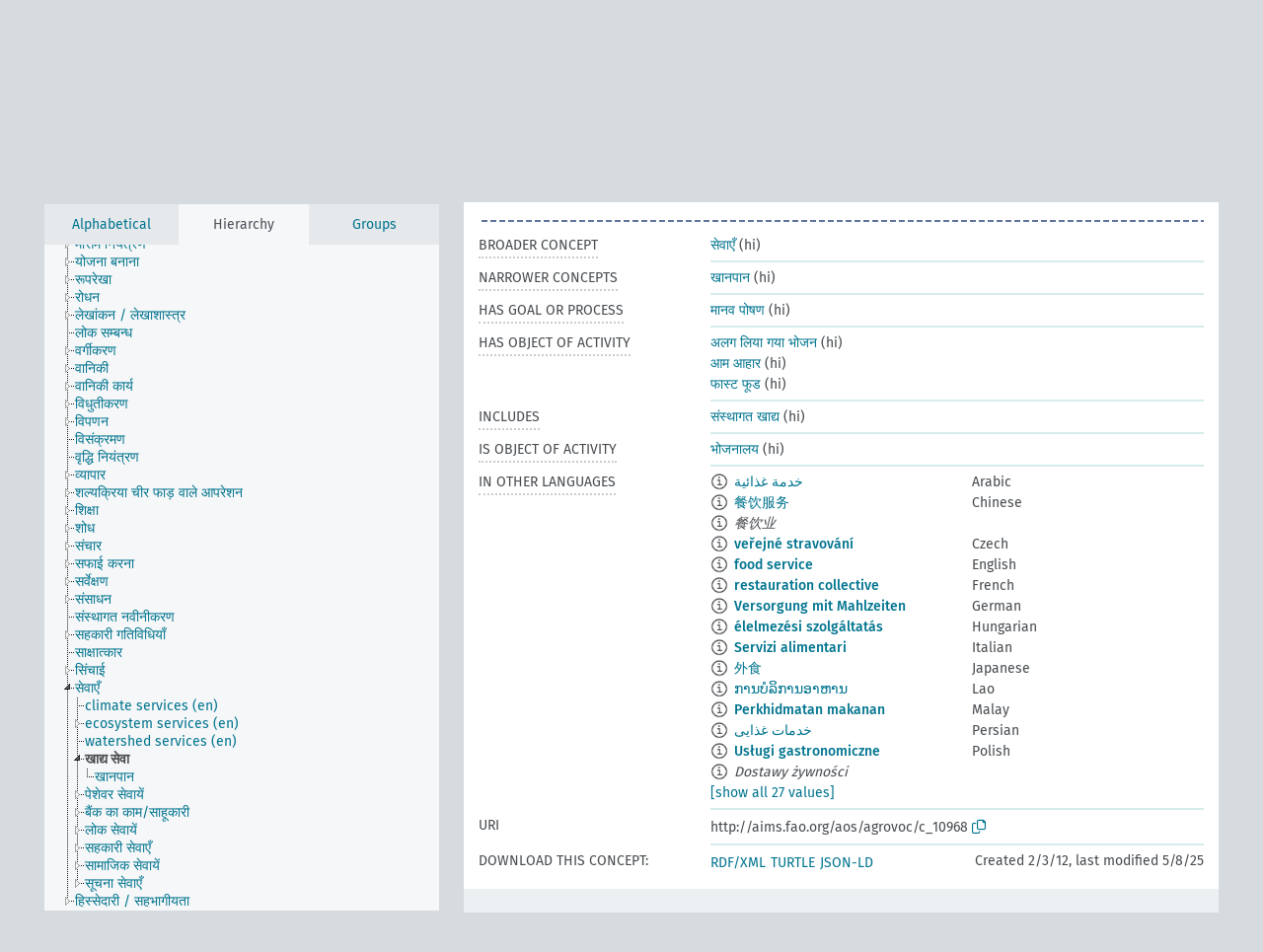

--- FILE ---
content_type: text/html; charset=UTF-8
request_url: https://agrovoc.fao.org/browse/agrovoc/en/page/c_10968?clang=hi
body_size: 14372
content:
<!DOCTYPE html>
<html dir="ltr" lang="en" prefix="og: https://ogp.me/ns#">
<head>
<base href="https://agrovoc.fao.org/browse/">
<link rel="shortcut icon" href="favicon.ico">
<meta http-equiv="X-UA-Compatible" content="IE=Edge">
<meta http-equiv="Content-Type" content="text/html; charset=UTF-8">
<meta name="viewport" content="width=device-width, initial-scale=1.0">
<meta name="format-detection" content="telephone=no">
<meta name="generator" content="Skosmos 2.18">
<meta name="title" content="खाद्य सेवा - Agrovoc - AGROVOC">
<meta property="og:title" content="खाद्य सेवा - Agrovoc - AGROVOC">
<meta name="description" content="Concept खाद्य सेवा in vocabulary ">
<meta property="og:description" content="Concept खाद्य सेवा in vocabulary ">
<link rel="canonical" href="https://agrovoc.fao.org/browse/agrovoc/en/page/c_10968?clang=hi">
<meta property="og:url" content="https://agrovoc.fao.org/browse/agrovoc/en/page/c_10968?clang=hi">
<meta property="og:type" content="website">
<meta property="og:site_name" content="AGROVOC">
<link href="vendor/twbs/bootstrap/dist/css/bootstrap.min.css" media="screen, print" rel="stylesheet" type="text/css">
<link href="vendor/vakata/jstree/dist/themes/default/style.min.css" media="screen, print" rel="stylesheet" type="text/css">
<link href="vendor/davidstutz/bootstrap-multiselect/dist/css/bootstrap-multiselect.min.css" media="screen, print" rel="stylesheet" type="text/css">
<link href="resource/css/fira.css" media="screen, print" rel="stylesheet" type="text/css">
<link href="resource/fontawesome/css/fontawesome.css" media="screen, print" rel="stylesheet" type="text/css">
<link href="resource/fontawesome/css/regular.css" media="screen, print" rel="stylesheet" type="text/css">
<link href="resource/fontawesome/css/solid.css" media="screen, print" rel="stylesheet" type="text/css">
<link href="resource/css/styles.css" media="screen, print" rel="stylesheet" type="text/css">
<link href="resource/css/fao.css" media="screen, print" rel="stylesheet" type="text/css">

<title>खाद्य सेवा - Agrovoc - AGROVOC</title>
</head>
<body class="vocab-agrovoc">
  <noscript>
    <strong>We're sorry but Skosmos doesn't work properly without JavaScript enabled. Please enable it to continue.</strong>
  </noscript>
  <a id="skiptocontent" href="agrovoc/en/page/c_10968?clang=hi#maincontent">Skip to main content</a>
  <div class="topbar-container topbar-white">
    <div class="topbar topbar-white">
      <div id="topbar-service-helper">
<a  class="service-en" href="en/?clang=hi"><h1 id="service-name">Skosmos</h1></a>
</div>
<div id="topbar-language-navigation">
<div id="language" class="dropdown"><span class="navigation-font">|</span>
  <span class="navigation-font">Interface language:</span>
  <button type="button" class="btn btn-default dropdown-toggle navigation-font" data-bs-toggle="dropdown">English<span class="caret"></span></button>
  <ul class="dropdown-menu dropdown-menu-end">
      <li><a class="dropdown-item" id="language-ar" class="versal" href="agrovoc/ar/page/c_10968?clang=hi"> العربية</a></li>
            <li><a class="dropdown-item" id="language-es" class="versal" href="agrovoc/es/page/c_10968?clang=hi"> español</a></li>
        <li><a class="dropdown-item" id="language-fr" class="versal" href="agrovoc/fr/page/c_10968?clang=hi"> français</a></li>
        <li><a class="dropdown-item" id="language-ru" class="versal" href="agrovoc/ru/page/c_10968?clang=hi"> русский</a></li>
        <li><a class="dropdown-item" id="language-zh" class="versal" href="agrovoc/zh/page/c_10968?clang=hi"> 中文</a></li>
      </ul>
</div>
<div id="navigation">
         <a href="http://www.fao.org/agrovoc/" class="navigation-font"> AGROVOC </a>
     <a href="en/about?clang=hi" id="navi2" class="navigation-font">
  About  </a>
  <a href="agrovoc/en/feedback?clang=hi" id="navi3" class="navigation-font">
  Feedback  </a>
  <span class="skosmos-tooltip-wrapper skosmos-tooltip t-bottom" id="navi4" tabindex="0" data-title="Hover your cursor over the text with a dotted underline to see instructions about the property. &#xa; &#xa; For truncation search, please use the symbol * as in *animal or *patent*. For ends of search words, the search will be truncated automatically, even if the truncation symbol is not entered manually: thus, cat will yield the same results as cat*.">
    <span class="navigation-font">Help</span>
  </span>
</div>
</div>

<!-- top-bar ENDS HERE -->

    </div>
  </div>
    <div class="headerbar">
    <div class="header-row"><div class="headerbar-coloured"></div><div class="header-left">
  <h1><a href="agrovoc/en/?clang=hi"></a></h1>
</div>
<div class="header-float">
      <h2 class="sr-only">Search from vocabulary</h2>
    <div class="search-vocab-text"><p>Content language</p></div>
    <form class="navbar-form" role="search" name="text-search" action="agrovoc/en/search">
    <input style="display: none" name="clang" value="hi" id="lang-input">
    <div class="input-group">
      <div class="input-group-btn">
        <label class="sr-only" for="lang-dropdown-toggle">Content and search language</label>
        <button type="button" class="btn btn-default dropdown-toggle" data-bs-toggle="dropdown" aria-expanded="false" id="lang-dropdown-toggle">Hindi<span class="caret"></span></button>
        <ul class="dropdown-menu" aria-labelledby="lang-dropdown-toggle">
                            <li><a class="dropdown-item" href="agrovoc/en/page/c_10968?clang=ar" class="lang-button" hreflang="ar">Arabic</a></li>
                    <li><a class="dropdown-item" href="agrovoc/en/page/c_10968?clang=be" class="lang-button" hreflang="be">Belarusian</a></li>
                    <li><a class="dropdown-item" href="agrovoc/en/page/c_10968?clang=my" class="lang-button" hreflang="my">Burmese</a></li>
                    <li><a class="dropdown-item" href="agrovoc/en/page/c_10968?clang=ca" class="lang-button" hreflang="ca">Catalan</a></li>
                    <li><a class="dropdown-item" href="agrovoc/en/page/c_10968?clang=zh" class="lang-button" hreflang="zh">Chinese</a></li>
                    <li><a class="dropdown-item" href="agrovoc/en/page/c_10968?clang=cs" class="lang-button" hreflang="cs">Czech</a></li>
                    <li><a class="dropdown-item" href="agrovoc/en/page/c_10968?clang=da" class="lang-button" hreflang="da">Danish</a></li>
                    <li><a class="dropdown-item" href="agrovoc/en/page/c_10968?clang=nl" class="lang-button" hreflang="nl">Dutch</a></li>
                    <li><a class="dropdown-item" href="agrovoc/en/page/c_10968" class="lang-button" hreflang="en">English</a></li>
                    <li><a class="dropdown-item" href="agrovoc/en/page/c_10968?clang=et" class="lang-button" hreflang="et">Estonian</a></li>
                    <li><a class="dropdown-item" href="agrovoc/en/page/c_10968?clang=fi" class="lang-button" hreflang="fi">Finnish</a></li>
                    <li><a class="dropdown-item" href="agrovoc/en/page/c_10968?clang=fr" class="lang-button" hreflang="fr">French</a></li>
                    <li><a class="dropdown-item" href="agrovoc/en/page/c_10968?clang=ka" class="lang-button" hreflang="ka">Georgian</a></li>
                    <li><a class="dropdown-item" href="agrovoc/en/page/c_10968?clang=de" class="lang-button" hreflang="de">German</a></li>
                    <li><a class="dropdown-item" href="agrovoc/en/page/c_10968?clang=el" class="lang-button" hreflang="el">Greek</a></li>
                    <li><a class="dropdown-item" href="agrovoc/en/page/c_10968?clang=hi" class="lang-button" hreflang="hi">Hindi</a></li>
                    <li><a class="dropdown-item" href="agrovoc/en/page/c_10968?clang=hu" class="lang-button" hreflang="hu">Hungarian</a></li>
                    <li><a class="dropdown-item" href="agrovoc/en/page/c_10968?clang=it" class="lang-button" hreflang="it">Italian</a></li>
                    <li><a class="dropdown-item" href="agrovoc/en/page/c_10968?clang=ja" class="lang-button" hreflang="ja">Japanese</a></li>
                    <li><a class="dropdown-item" href="agrovoc/en/page/c_10968?clang=km" class="lang-button" hreflang="km">Khmer</a></li>
                    <li><a class="dropdown-item" href="agrovoc/en/page/c_10968?clang=ko" class="lang-button" hreflang="ko">Korean</a></li>
                    <li><a class="dropdown-item" href="agrovoc/en/page/c_10968?clang=lo" class="lang-button" hreflang="lo">Lao</a></li>
                    <li><a class="dropdown-item" href="agrovoc/en/page/c_10968?clang=la" class="lang-button" hreflang="la">Latin</a></li>
                    <li><a class="dropdown-item" href="agrovoc/en/page/c_10968?clang=ms" class="lang-button" hreflang="ms">Malay</a></li>
                    <li><a class="dropdown-item" href="agrovoc/en/page/c_10968?clang=nb" class="lang-button" hreflang="nb">Norwegian Bokmål</a></li>
                    <li><a class="dropdown-item" href="agrovoc/en/page/c_10968?clang=nn" class="lang-button" hreflang="nn">Norwegian Nynorsk</a></li>
                    <li><a class="dropdown-item" href="agrovoc/en/page/c_10968?clang=fa" class="lang-button" hreflang="fa">Persian</a></li>
                    <li><a class="dropdown-item" href="agrovoc/en/page/c_10968?clang=pl" class="lang-button" hreflang="pl">Polish</a></li>
                    <li><a class="dropdown-item" href="agrovoc/en/page/c_10968?clang=pt" class="lang-button" hreflang="pt">Portuguese</a></li>
                    <li><a class="dropdown-item" href="agrovoc/en/page/c_10968?clang=pt-BR" class="lang-button" hreflang="pt-BR">Portuguese (Brazil)</a></li>
                    <li><a class="dropdown-item" href="agrovoc/en/page/c_10968?clang=ro" class="lang-button" hreflang="ro">Romanian</a></li>
                    <li><a class="dropdown-item" href="agrovoc/en/page/c_10968?clang=ru" class="lang-button" hreflang="ru">Russian</a></li>
                    <li><a class="dropdown-item" href="agrovoc/en/page/c_10968?clang=sr" class="lang-button" hreflang="sr">Serbian</a></li>
                    <li><a class="dropdown-item" href="agrovoc/en/page/c_10968?clang=sk" class="lang-button" hreflang="sk">Slovak</a></li>
                    <li><a class="dropdown-item" href="agrovoc/en/page/c_10968?clang=es" class="lang-button" hreflang="es">Spanish</a></li>
                    <li><a class="dropdown-item" href="agrovoc/en/page/c_10968?clang=sw" class="lang-button" hreflang="sw">Swahili</a></li>
                    <li><a class="dropdown-item" href="agrovoc/en/page/c_10968?clang=sv" class="lang-button" hreflang="sv">Swedish</a></li>
                    <li><a class="dropdown-item" href="agrovoc/en/page/c_10968?clang=te" class="lang-button" hreflang="te">Telugu</a></li>
                    <li><a class="dropdown-item" href="agrovoc/en/page/c_10968?clang=th" class="lang-button" hreflang="th">Thai</a></li>
                    <li><a class="dropdown-item" href="agrovoc/en/page/c_10968?clang=tr" class="lang-button" hreflang="tr">Turkish</a></li>
                    <li><a class="dropdown-item" href="agrovoc/en/page/c_10968?clang=uk" class="lang-button" hreflang="uk">Ukrainian</a></li>
                    <li><a class="dropdown-item" href="agrovoc/en/page/c_10968?clang=vi" class="lang-button" hreflang="vi">Vietnamese</a></li>
                            <li>
            <a class="dropdown-item" href="agrovoc/en/page/c_10968?clang=hi&amp;anylang=on"
              class="lang-button" id="lang-button-all">Any language</a>
            <input name="anylang" type="checkbox">
          </li>
        </ul>
      </div><!-- /btn-group -->
      <label class="sr-only" for="search-field">Enter search term</label>
      <input id="search-field" type="text" class="form-control" name="q" value="">
      <div class="input-group-btn">
        <label class="sr-only" for="search-all-button">Submit search</label>
        <button id="search-all-button" type="submit" class="btn btn-primary">Search</button>
      </div>
    </div>
      </form>
</div>
</div>  </div>
    <div class="main-container">
        <div id="sidebar">
          <div class="sidebar-buttons">
                <h2 class="sr-only">Sidebar listing: list and traverse vocabulary contents by a criterion</h2>
        <ul class="nav nav-tabs">
                                      <h3 class="sr-only">List vocabulary concepts alphabetically</h3>
                    <li id="alpha" class="nav-item"><a class="nav-link" href="agrovoc/en/index?clang=hi">Alphabetical</a></li>
                                                  <h3 class="sr-only">List vocabulary concepts hierarchically</h3>
                    <li id="hierarchy" class="nav-item">
            <a class="nav-link active" href="#" id="hier-trigger"
                        >Hierarchy            </a>
          </li>
                              <h3 class="sr-only">List vocabulary concepts and groupings hierarchically</h3>
          <li id="groups" class="nav-item"><a class="nav-link" href="agrovoc/en/groups?clang=hi">Groups</a></li>
                                      </ul>
      </div>
      
            <h4 class="sr-only">Listing vocabulary concepts alphabetically</h4>
            <div class="sidebar-grey  concept-hierarchy">
        <div id="alphabetical-menu">
                  </div>
              </div>
        </div>
    
            <main id="maincontent" tabindex="-1">
            <div class="content">
        <div id="content-top"></div>
                     <h2 class="sr-only">Concept information</h2>
            <div class="concept-info">
      <div class="concept-main">
              <div class="row">
                                      <div class="crumb-path">
                        <a class="propertyvalue bread-crumb" href="agrovoc/en/page/c_330834?clang=hi">कार्यकलाप</a><span class="bread-crumb"> > </span>
                                                <a class="propertyvalue bread-crumb" href="agrovoc/en/page/c_6989?clang=hi">सेवाएँ</a><span class="bread-crumb"> > </span>
                                                <span class="bread-crumb propertylabel-pink">खाद्य सेवा</span>
                                                </div>
                          </div>
            <div class="row property prop-preflabel"><div class="property-label property-label-pref"><h3 class="versal">
                                      Preferred term
                      </h3></div><div class="property-value-column"><span class="reified-property-value xl-pref-label tooltip-html"><img src="resource/pics/about.png"><div class="reified-tooltip tooltip-html-content"><p><span class="tooltip-prop">void:inDataset</span>:
                <span class="versal">http://aims.fao.org/aos/agrovoc/void.ttl#Agrovoc</span></p><p><span class="tooltip-prop">Created</span>:
                <span class="versal">1981-01-26T00:00:00Z</span></p><p><span class="tooltip-prop">Notation</span>:
                <span class="versal">10968</span></p></div></span><span class="prefLabel" id="pref-label">खाद्य सेवा</span>
                &nbsp;
        <button type="button" data-bs-toggle="tooltip" data-bs-placement="button" title="Copy to clipboard" class="btn btn-default btn-xs copy-clipboard" for="#pref-label"><span class="fa-regular fa-copy"></span></button></div><div class="col-md-12"><div class="preflabel-spacer"></div></div></div>
                       <div class="row property prop-skos_broader">
          <div class="property-label">
            <h3 class="versal               property-click skosmos-tooltip-wrapper skosmos-tooltip t-top" data-title="Broader concept
              ">
                              Broader concept
                          </h3>
          </div>
          <div class="property-value-column"><div class="property-value-wrapper">
                <ul>
                     <li>
                                                                               <a href="agrovoc/en/page/c_6989?clang=hi"> सेवाएँ</a>
                                                <span class="versal"> (hi)</span>                                                      </li>
                </ul>
                </div></div></div>
                               <div class="row property prop-skos_narrower">
          <div class="property-label">
            <h3 class="versal               property-click skosmos-tooltip-wrapper skosmos-tooltip t-top" data-title="Narrower concepts.
              ">
                              Narrower concepts
                          </h3>
          </div>
          <div class="property-value-column"><div class="property-value-wrapper">
                <ul>
                     <li>
                                                                               <a href="agrovoc/en/page/c_29150?clang=hi"> खानपान</a>
                                                <span class="versal"> (hi)</span>                                                      </li>
                </ul>
                </div></div></div>
                               <div class="row property prop-http___aims_fao_org_aos_agrontology_hasGoalOrProcess">
          <div class="property-label">
            <h3 class="versal               property-click skosmos-tooltip-wrapper skosmos-tooltip t-top" data-title="X &lt;has goal or process&gt; Y. X has intended goal or  process Y. E.g. “veterinary services” &lt;has goal or process&gt; “animal health”, “coppicing” &lt;has goal or process&gt; “natural regeneration”. 

              ">
                              Has goal or process
                          </h3>
          </div>
          <div class="property-value-column"><div class="property-value-wrapper">
                <ul>
                     <li>
                                                                               <a href="agrovoc/en/page/c_15615?clang=hi"> मानव पोषण</a>
                                                <span class="versal"> (hi)</span>                                                      </li>
                </ul>
                </div></div></div>
                               <div class="row property prop-http___aims_fao_org_aos_agrontology_hasObjectOfActivity">
          <div class="property-label">
            <h3 class="versal               property-click skosmos-tooltip-wrapper skosmos-tooltip t-top" data-title="X &lt;has object of activity&gt; Y. Activity X focuses on Y. E.g. “shearing” &lt;has object of activity&gt; “wool”, “ratification” &lt;has object of activity&gt; “treaties”.

              ">
                              Has object of activity
                          </h3>
          </div>
          <div class="property-value-column"><div class="property-value-wrapper">
                <ul>
                     <li>
                                                                               <a href="agrovoc/en/page/c_29148?clang=hi"> अलग लिया गया भोजन</a>
                                                <span class="versal"> (hi)</span>                                                      </li>
                     <li>
                                                                               <a href="agrovoc/en/page/c_29147?clang=hi"> आम आहार</a>
                                                <span class="versal"> (hi)</span>                                                      </li>
                     <li>
                                                                               <a href="agrovoc/en/page/c_29146?clang=hi"> फास्ट फूड</a>
                                                <span class="versal"> (hi)</span>                                                      </li>
                </ul>
                </div></div></div>
                               <div class="row property prop-http___aims_fao_org_aos_agrontology_includes">
          <div class="property-label">
            <h3 class="versal               property-click skosmos-tooltip-wrapper skosmos-tooltip t-top" data-title="X &lt;includes&gt; Y. X is an entity that includes the element Y. For example: “animal husbandry methods” &lt;includes&gt; ”dehorning”, “water analysis” &lt;includes&gt; ”microbiological analysis”.
              ">
                              Includes
                          </h3>
          </div>
          <div class="property-value-column"><div class="property-value-wrapper">
                <ul>
                     <li>
                                                                               <a href="agrovoc/en/page/c_24189?clang=hi"> संस्थागत खाद्य</a>
                                                <span class="versal"> (hi)</span>                                                      </li>
                </ul>
                </div></div></div>
                               <div class="row property prop-http___aims_fao_org_aos_agrontology_isObjectOfActivity">
          <div class="property-label">
            <h3 class="versal               property-click skosmos-tooltip-wrapper skosmos-tooltip t-top" data-title="Y &lt;is object of activity&gt; X. Y is the focus of activity X.  E.g. “wool” &lt;is object of activity&gt; &quot;shearing”, “treaties&quot; &lt;is object of activity&gt; “ratification”.
              ">
                              Is object of activity
                          </h3>
          </div>
          <div class="property-value-column"><div class="property-value-wrapper">
                <ul>
                     <li>
                                                                               <a href="agrovoc/en/page/c_13893?clang=hi"> भोजनालय</a>
                                                <span class="versal"> (hi)</span>                                                      </li>
                </ul>
                </div></div></div>
                                <div class="row property prop-other-languages">
        <div class="property-label"><h3 class="versal property-click skosmos-tooltip-wrapper skosmos-tooltip t-top" data-title="Terms for the concept in other languages." >In other languages</h3></div>
        <div class="property-value-column">
          <div class="property-value-wrapper">
            <ul>
                                          <li class="row other-languages first-of-language">
                <div class="col-6 versal versal-pref">
                                    <span class="reified-property-value xl-label tooltip-html">
                    <img alt="Information" src="resource/pics/about.png">
                    <div class="reified-tooltip tooltip-html-content">
                                                              <p><span class="tooltip-prop">void:inDataset</span>:
                        <span class="versal">http://aims.fao.org/aos/agrovoc/void.ttl#Agrovoc</span>
                      </p>
                                                                                  <p><span class="tooltip-prop">Created</span>:
                        <span class="versal">2002-12-12T00:00:00Z</span>
                      </p>
                                                                                  <p><span class="tooltip-prop">Notation</span>:
                        <span class="versal">10968</span>
                      </p>
                                                            </div>
                  </span>
                                                      <a href='agrovoc/en/page/c_10968?clang=ar' hreflang='ar'>خدمة غذائية</a>
                                  </div>
                <div class="col-6 versal"><p>Arabic</p></div>
              </li>
                                                        <li class="row other-languages first-of-language">
                <div class="col-6 versal versal-pref">
                                    <span class="reified-property-value xl-label tooltip-html">
                    <img alt="Information" src="resource/pics/about.png">
                    <div class="reified-tooltip tooltip-html-content">
                                                              <p><span class="tooltip-prop">void:inDataset</span>:
                        <span class="versal">http://aims.fao.org/aos/agrovoc/void.ttl#Agrovoc</span>
                      </p>
                                                                                  <p><span class="tooltip-prop">Created</span>:
                        <span class="versal">2020-12-09T16:58:42Z</span>
                      </p>
                                                                                  <p><span class="tooltip-prop">Notation</span>:
                        <span class="versal">10968</span>
                      </p>
                                                            </div>
                  </span>
                                                      <a href='agrovoc/en/page/c_10968?clang=zh' hreflang='zh'>餐饮服务</a>
                                  </div>
                <div class="col-6 versal"><p>Chinese</p></div>
              </li>
                            <li class="row other-languages">
                <div class="col-6 versal replaced">
                                    <span class="reified-property-value xl-label tooltip-html">
                    <img alt="Information" src="resource/pics/about.png">
                    <div class="reified-tooltip tooltip-html-content">
                                                              <p><span class="tooltip-prop">void:inDataset</span>:
                        <span class="versal">http://aims.fao.org/aos/agrovoc/void.ttl#Agrovoc</span>
                      </p>
                                                                                  <p><span class="tooltip-prop">Created</span>:
                        <span class="versal">2002-12-12T00:00:00Z</span>
                      </p>
                                                                                  <p><span class="tooltip-prop">Last modified</span>:
                        <span class="versal">2020-12-09T16:58:42Z</span>
                      </p>
                                                                                  <p><span class="tooltip-prop">Notation</span>:
                        <span class="versal">10968</span>
                      </p>
                                                            </div>
                  </span>
                                    餐饮业
                                  </div>
                <div class="col-6 versal"></div>
              </li>
                                                        <li class="row other-languages first-of-language">
                <div class="col-6 versal versal-pref">
                                    <span class="reified-property-value xl-label tooltip-html">
                    <img alt="Information" src="resource/pics/about.png">
                    <div class="reified-tooltip tooltip-html-content">
                                                              <p><span class="tooltip-prop">void:inDataset</span>:
                        <span class="versal">http://aims.fao.org/aos/agrovoc/void.ttl#Agrovoc</span>
                      </p>
                                                                                  <p><span class="tooltip-prop">Created</span>:
                        <span class="versal">2003-03-27T00:00:00Z</span>
                      </p>
                                                                                  <p><span class="tooltip-prop">Notation</span>:
                        <span class="versal">10968</span>
                      </p>
                                                            </div>
                  </span>
                                                      <a href='agrovoc/en/page/c_10968?clang=cs' hreflang='cs'>veřejné stravování</a>
                                  </div>
                <div class="col-6 versal"><p>Czech</p></div>
              </li>
                                                        <li class="row other-languages first-of-language">
                <div class="col-6 versal versal-pref">
                                    <span class="reified-property-value xl-label tooltip-html">
                    <img alt="Information" src="resource/pics/about.png">
                    <div class="reified-tooltip tooltip-html-content">
                                                              <p><span class="tooltip-prop">void:inDataset</span>:
                        <span class="versal">http://aims.fao.org/aos/agrovoc/void.ttl#Agrovoc</span>
                      </p>
                                                                                  <p><span class="tooltip-prop">Created</span>:
                        <span class="versal">1981-01-26T00:00:00Z</span>
                      </p>
                                                                                  <p><span class="tooltip-prop">Notation</span>:
                        <span class="versal">10968</span>
                      </p>
                                                            </div>
                  </span>
                                                      <a href='agrovoc/en/page/c_10968' hreflang='en'>food service</a>
                                  </div>
                <div class="col-6 versal"><p>English</p></div>
              </li>
                                                        <li class="row other-languages first-of-language">
                <div class="col-6 versal versal-pref">
                                    <span class="reified-property-value xl-label tooltip-html">
                    <img alt="Information" src="resource/pics/about.png">
                    <div class="reified-tooltip tooltip-html-content">
                                                              <p><span class="tooltip-prop">void:inDataset</span>:
                        <span class="versal">http://aims.fao.org/aos/agrovoc/void.ttl#Agrovoc</span>
                      </p>
                                                                                  <p><span class="tooltip-prop">Created</span>:
                        <span class="versal">1990-02-08T00:00:00Z</span>
                      </p>
                                                                                  <p><span class="tooltip-prop">Last modified</span>:
                        <span class="versal">2021-05-24T17:34:42Z</span>
                      </p>
                                                                                  <p><span class="tooltip-prop">Notation</span>:
                        <span class="versal">10968</span>
                      </p>
                                                            </div>
                  </span>
                                                      <a href='agrovoc/en/page/c_10968?clang=fr' hreflang='fr'>restauration collective</a>
                                  </div>
                <div class="col-6 versal"><p>French</p></div>
              </li>
                                                        <li class="row other-languages first-of-language">
                <div class="col-6 versal versal-pref">
                                    <span class="reified-property-value xl-label tooltip-html">
                    <img alt="Information" src="resource/pics/about.png">
                    <div class="reified-tooltip tooltip-html-content">
                                                              <p><span class="tooltip-prop">void:inDataset</span>:
                        <span class="versal">http://aims.fao.org/aos/agrovoc/void.ttl#Agrovoc</span>
                      </p>
                                                                                  <p><span class="tooltip-prop">Created</span>:
                        <span class="versal">1996-12-24T00:00:00Z</span>
                      </p>
                                                                                  <p><span class="tooltip-prop">Notation</span>:
                        <span class="versal">10968</span>
                      </p>
                                                            </div>
                  </span>
                                                      <a href='agrovoc/en/page/c_10968?clang=de' hreflang='de'>Versorgung mit Mahlzeiten</a>
                                  </div>
                <div class="col-6 versal"><p>German</p></div>
              </li>
                                                        <li class="row other-languages first-of-language">
                <div class="col-6 versal versal-pref">
                                    <span class="reified-property-value xl-label tooltip-html">
                    <img alt="Information" src="resource/pics/about.png">
                    <div class="reified-tooltip tooltip-html-content">
                                                              <p><span class="tooltip-prop">void:inDataset</span>:
                        <span class="versal">http://aims.fao.org/aos/agrovoc/void.ttl#Agrovoc</span>
                      </p>
                                                                                  <p><span class="tooltip-prop">Created</span>:
                        <span class="versal">2006-12-06T00:00:00Z</span>
                      </p>
                                                                                  <p><span class="tooltip-prop">Notation</span>:
                        <span class="versal">10968</span>
                      </p>
                                                            </div>
                  </span>
                                                      <a href='agrovoc/en/page/c_10968?clang=hu' hreflang='hu'>élelmezési szolgáltatás</a>
                                  </div>
                <div class="col-6 versal"><p>Hungarian</p></div>
              </li>
                                                        <li class="row other-languages first-of-language">
                <div class="col-6 versal versal-pref">
                                    <span class="reified-property-value xl-label tooltip-html">
                    <img alt="Information" src="resource/pics/about.png">
                    <div class="reified-tooltip tooltip-html-content">
                                                              <p><span class="tooltip-prop">void:inDataset</span>:
                        <span class="versal">http://aims.fao.org/aos/agrovoc/void.ttl#Agrovoc</span>
                      </p>
                                                                                  <p><span class="tooltip-prop">Created</span>:
                        <span class="versal">2006-12-15T00:00:00Z</span>
                      </p>
                                                                                  <p><span class="tooltip-prop">Notation</span>:
                        <span class="versal">10968</span>
                      </p>
                                                            </div>
                  </span>
                                                      <a href='agrovoc/en/page/c_10968?clang=it' hreflang='it'>Servizi alimentari</a>
                                  </div>
                <div class="col-6 versal"><p>Italian</p></div>
              </li>
                                                        <li class="row other-languages first-of-language">
                <div class="col-6 versal versal-pref">
                                    <span class="reified-property-value xl-label tooltip-html">
                    <img alt="Information" src="resource/pics/about.png">
                    <div class="reified-tooltip tooltip-html-content">
                                                              <p><span class="tooltip-prop">void:inDataset</span>:
                        <span class="versal">http://aims.fao.org/aos/agrovoc/void.ttl#Agrovoc</span>
                      </p>
                                                                                  <p><span class="tooltip-prop">Created</span>:
                        <span class="versal">2005-08-09T00:00:00Z</span>
                      </p>
                                                                                  <p><span class="tooltip-prop">Notation</span>:
                        <span class="versal">10968</span>
                      </p>
                                                            </div>
                  </span>
                                                      <a href='agrovoc/en/page/c_10968?clang=ja' hreflang='ja'>外食</a>
                                  </div>
                <div class="col-6 versal"><p>Japanese</p></div>
              </li>
                                                        <li class="row other-languages first-of-language">
                <div class="col-6 versal versal-pref">
                                    <span class="reified-property-value xl-label tooltip-html">
                    <img alt="Information" src="resource/pics/about.png">
                    <div class="reified-tooltip tooltip-html-content">
                                                              <p><span class="tooltip-prop">void:inDataset</span>:
                        <span class="versal">http://aims.fao.org/aos/agrovoc/void.ttl#Agrovoc</span>
                      </p>
                                                                                  <p><span class="tooltip-prop">Created</span>:
                        <span class="versal">2005-12-16T00:00:00Z</span>
                      </p>
                                                                                  <p><span class="tooltip-prop">Notation</span>:
                        <span class="versal">10968</span>
                      </p>
                                                            </div>
                  </span>
                                                      <a href='agrovoc/en/page/c_10968?clang=lo' hreflang='lo'>ການບໍລິການອາຫານ</a>
                                  </div>
                <div class="col-6 versal"><p>Lao</p></div>
              </li>
                                                        <li class="row other-languages first-of-language">
                <div class="col-6 versal versal-pref">
                                    <span class="reified-property-value xl-label tooltip-html">
                    <img alt="Information" src="resource/pics/about.png">
                    <div class="reified-tooltip tooltip-html-content">
                                                              <p><span class="tooltip-prop">void:inDataset</span>:
                        <span class="versal">http://aims.fao.org/aos/agrovoc/void.ttl#Agrovoc</span>
                      </p>
                                                                                  <p><span class="tooltip-prop">Created</span>:
                        <span class="versal">2012-03-14T16:27:55Z</span>
                      </p>
                                                                                  <p><span class="tooltip-prop">Last modified</span>:
                        <span class="versal">2013-08-21T22:32:44Z</span>
                      </p>
                                                                                  <p><span class="tooltip-prop">Notation</span>:
                        <span class="versal">1331713675655</span>
                      </p>
                                                            </div>
                  </span>
                                                      <a href='agrovoc/en/page/c_10968?clang=ms' hreflang='ms'>Perkhidmatan makanan</a>
                                  </div>
                <div class="col-6 versal"><p>Malay</p></div>
              </li>
                                                        <li class="row other-languages first-of-language">
                <div class="col-6 versal versal-pref">
                                    <span class="reified-property-value xl-label tooltip-html">
                    <img alt="Information" src="resource/pics/about.png">
                    <div class="reified-tooltip tooltip-html-content">
                                                              <p><span class="tooltip-prop">void:inDataset</span>:
                        <span class="versal">http://aims.fao.org/aos/agrovoc/void.ttl#Agrovoc</span>
                      </p>
                                                                                  <p><span class="tooltip-prop">Created</span>:
                        <span class="versal">2007-04-20T00:00:00Z</span>
                      </p>
                                                                                  <p><span class="tooltip-prop">Notation</span>:
                        <span class="versal">10968</span>
                      </p>
                                                            </div>
                  </span>
                                                      <a href='agrovoc/en/page/c_10968?clang=fa' hreflang='fa'>خدمات غذایی</a>
                                  </div>
                <div class="col-6 versal"><p>Persian</p></div>
              </li>
                                                        <li class="row other-languages first-of-language">
                <div class="col-6 versal versal-pref">
                                    <span class="reified-property-value xl-label tooltip-html">
                    <img alt="Information" src="resource/pics/about.png">
                    <div class="reified-tooltip tooltip-html-content">
                                                              <p><span class="tooltip-prop">void:inDataset</span>:
                        <span class="versal">http://aims.fao.org/aos/agrovoc/void.ttl#Agrovoc</span>
                      </p>
                                                                                  <p><span class="tooltip-prop">Created</span>:
                        <span class="versal">2006-12-19T00:00:00Z</span>
                      </p>
                                                                                  <p><span class="tooltip-prop">Notation</span>:
                        <span class="versal">10968</span>
                      </p>
                                                            </div>
                  </span>
                                                      <a href='agrovoc/en/page/c_10968?clang=pl' hreflang='pl'>Usługi gastronomiczne</a>
                                  </div>
                <div class="col-6 versal"><p>Polish</p></div>
              </li>
                            <li class="row other-languages">
                <div class="col-6 versal replaced">
                                    <span class="reified-property-value xl-label tooltip-html">
                    <img alt="Information" src="resource/pics/about.png">
                    <div class="reified-tooltip tooltip-html-content">
                                                              <p><span class="tooltip-prop">void:inDataset</span>:
                        <span class="versal">http://aims.fao.org/aos/agrovoc/void.ttl#Agrovoc</span>
                      </p>
                                                                                  <p><span class="tooltip-prop">Created</span>:
                        <span class="versal">2006-12-19T00:00:00Z</span>
                      </p>
                                                                                  <p><span class="tooltip-prop">Notation</span>:
                        <span class="versal">61060</span>
                      </p>
                                                            </div>
                  </span>
                                    Dostawy żywności
                                  </div>
                <div class="col-6 versal"></div>
              </li>
                            <li class="row other-languages">
                <div class="col-6 versal replaced">
                                    <span class="reified-property-value xl-label tooltip-html">
                    <img alt="Information" src="resource/pics/about.png">
                    <div class="reified-tooltip tooltip-html-content">
                                                              <p><span class="tooltip-prop">void:inDataset</span>:
                        <span class="versal">http://aims.fao.org/aos/agrovoc/void.ttl#Agrovoc</span>
                      </p>
                                                                                  <p><span class="tooltip-prop">Created</span>:
                        <span class="versal">2006-12-19T00:00:00Z</span>
                      </p>
                                                                                  <p><span class="tooltip-prop">Notation</span>:
                        <span class="versal">61912</span>
                      </p>
                                                            </div>
                  </span>
                                    Gastronomia
                                  </div>
                <div class="col-6 versal"></div>
              </li>
                                                        <li class="row other-languages first-of-language">
                <div class="col-6 versal versal-pref">
                                    <span class="reified-property-value xl-label tooltip-html">
                    <img alt="Information" src="resource/pics/about.png">
                    <div class="reified-tooltip tooltip-html-content">
                                                              <p><span class="tooltip-prop">void:inDataset</span>:
                        <span class="versal">http://aims.fao.org/aos/agrovoc/void.ttl#Agrovoc</span>
                      </p>
                                                                                  <p><span class="tooltip-prop">Created</span>:
                        <span class="versal">1998-08-04T00:00:00Z</span>
                      </p>
                                                                                  <p><span class="tooltip-prop">Last modified</span>:
                        <span class="versal">2021-06-16T21:24:42Z</span>
                      </p>
                                                                                  <p><span class="tooltip-prop">Notation</span>:
                        <span class="versal">10968</span>
                      </p>
                                                            </div>
                  </span>
                                                      <a href='agrovoc/en/page/c_10968?clang=pt' hreflang='pt'>serviço de restauração</a>
                                  </div>
                <div class="col-6 versal"><p>Portuguese</p></div>
              </li>
                                                        <li class="row other-languages first-of-language">
                <div class="col-6 versal versal-pref">
                                    <span class="reified-property-value xl-label tooltip-html">
                    <img alt="Information" src="resource/pics/about.png">
                    <div class="reified-tooltip tooltip-html-content">
                                                              <p><span class="tooltip-prop">void:inDataset</span>:
                        <span class="versal">http://aims.fao.org/aos/agrovoc/void.ttl#Agrovoc</span>
                      </p>
                                                                                  <p><span class="tooltip-prop">Created</span>:
                        <span class="versal">2024-06-20T19:25:39</span>
                      </p>
                                                                                  <p><span class="tooltip-prop">Notation</span>:
                        <span class="versal">10968</span>
                      </p>
                                                            </div>
                  </span>
                                                      <a href='agrovoc/en/page/c_10968?clang=pt-BR' hreflang='pt-BR'>serviço de alimentação</a>
                                  </div>
                <div class="col-6 versal"><p>Portuguese (Brazil)</p></div>
              </li>
                            <li class="row other-languages">
                <div class="col-6 versal replaced">
                                    <span class="reified-property-value xl-label tooltip-html">
                    <img alt="Information" src="resource/pics/about.png">
                    <div class="reified-tooltip tooltip-html-content">
                                                              <p><span class="tooltip-prop">void:inDataset</span>:
                        <span class="versal">http://aims.fao.org/aos/agrovoc/void.ttl#Agrovoc</span>
                      </p>
                                                                                  <p><span class="tooltip-prop">Created</span>:
                        <span class="versal">2024-06-20T19:26:15</span>
                      </p>
                                                                                  <p><span class="tooltip-prop">Notation</span>:
                        <span class="versal">2251a275</span>
                      </p>
                                                            </div>
                  </span>
                                    serviço de refeições
                                  </div>
                <div class="col-6 versal"></div>
              </li>
                                                        <li class="row other-languages first-of-language">
                <div class="col-6 versal versal-pref">
                                    <span class="reified-property-value xl-label tooltip-html">
                    <img alt="Information" src="resource/pics/about.png">
                    <div class="reified-tooltip tooltip-html-content">
                                                              <p><span class="tooltip-prop">void:inDataset</span>:
                        <span class="versal">http://aims.fao.org/aos/agrovoc/void.ttl#Agrovoc</span>
                      </p>
                                                                                  <p><span class="tooltip-prop">Created</span>:
                        <span class="versal">2009-04-24T00:00:00Z</span>
                      </p>
                                                                                  <p><span class="tooltip-prop">Notation</span>:
                        <span class="versal">10968</span>
                      </p>
                                                            </div>
                  </span>
                                                      <a href='agrovoc/en/page/c_10968?clang=ru' hreflang='ru'>служба питания</a>
                                  </div>
                <div class="col-6 versal"><p>Russian</p></div>
              </li>
                                                        <li class="row other-languages first-of-language">
                <div class="col-6 versal versal-pref">
                                    <span class="reified-property-value xl-label tooltip-html">
                    <img alt="Information" src="resource/pics/about.png">
                    <div class="reified-tooltip tooltip-html-content">
                                                              <p><span class="tooltip-prop">void:inDataset</span>:
                        <span class="versal">http://aims.fao.org/aos/agrovoc/void.ttl#Agrovoc</span>
                      </p>
                                                                                  <p><span class="tooltip-prop">Created</span>:
                        <span class="versal">2005-12-16T00:00:00Z</span>
                      </p>
                                                                                  <p><span class="tooltip-prop">Notation</span>:
                        <span class="versal">10968</span>
                      </p>
                                                            </div>
                  </span>
                                                      <a href='agrovoc/en/page/c_10968?clang=sk' hreflang='sk'>verejné stravovanie</a>
                                  </div>
                <div class="col-6 versal"><p>Slovak</p></div>
              </li>
                                                        <li class="row other-languages first-of-language">
                <div class="col-6 versal versal-pref">
                                    <span class="reified-property-value xl-label tooltip-html">
                    <img alt="Information" src="resource/pics/about.png">
                    <div class="reified-tooltip tooltip-html-content">
                                                              <p><span class="tooltip-prop">void:inDataset</span>:
                        <span class="versal">http://aims.fao.org/aos/agrovoc/void.ttl#Agrovoc</span>
                      </p>
                                                                                  <p><span class="tooltip-prop">Created</span>:
                        <span class="versal">2025-02-11T21:15:42Z</span>
                      </p>
                                                                                  <p><span class="tooltip-prop">Notation</span>:
                        <span class="versal">10968</span>
                      </p>
                                                            </div>
                  </span>
                                                      <a href='agrovoc/en/page/c_10968?clang=es' hreflang='es'>Servicio de alimentación</a>
                                  </div>
                <div class="col-6 versal"><p>Spanish</p></div>
              </li>
                                                        <li class="row other-languages first-of-language">
                <div class="col-6 versal versal-pref">
                                    <span class="reified-property-value xl-label tooltip-html">
                    <img alt="Information" src="resource/pics/about.png">
                    <div class="reified-tooltip tooltip-html-content">
                                                              <p><span class="tooltip-prop">void:inDataset</span>:
                        <span class="versal">http://aims.fao.org/aos/agrovoc/void.ttl#Agrovoc</span>
                      </p>
                                                                                  <p><span class="tooltip-prop">Created</span>:
                        <span class="versal">2022-10-27T14:22:42Z</span>
                      </p>
                                                                                  <p><span class="tooltip-prop">Notation</span>:
                        <span class="versal">10968</span>
                      </p>
                                                            </div>
                  </span>
                                                      <a href='agrovoc/en/page/c_10968?clang=sw' hreflang='sw'>huduma ya chakula</a>
                                  </div>
                <div class="col-6 versal"><p>Swahili</p></div>
              </li>
                                                        <li class="row other-languages first-of-language">
                <div class="col-6 versal versal-pref">
                                    <span class="reified-property-value xl-label tooltip-html">
                    <img alt="Information" src="resource/pics/about.png">
                    <div class="reified-tooltip tooltip-html-content">
                                                              <p><span class="tooltip-prop">void:inDataset</span>:
                        <span class="versal">http://aims.fao.org/aos/agrovoc/void.ttl#Agrovoc</span>
                      </p>
                                                                                  <p><span class="tooltip-prop">Created</span>:
                        <span class="versal">2012-02-03T16:42:01Z</span>
                      </p>
                                                                                  <p><span class="tooltip-prop">Last modified</span>:
                        <span class="versal">2012-02-03T16:42:01Z</span>
                      </p>
                                                                                  <p><span class="tooltip-prop">Notation</span>:
                        <span class="versal">10968</span>
                      </p>
                                                            </div>
                  </span>
                                                      <a href='agrovoc/en/page/c_10968?clang=te' hreflang='te'>ఆహార సేవ</a>
                                  </div>
                <div class="col-6 versal"><p>Telugu</p></div>
              </li>
                                                        <li class="row other-languages first-of-language">
                <div class="col-6 versal versal-pref">
                                    <span class="reified-property-value xl-label tooltip-html">
                    <img alt="Information" src="resource/pics/about.png">
                    <div class="reified-tooltip tooltip-html-content">
                                                              <p><span class="tooltip-prop">void:inDataset</span>:
                        <span class="versal">http://aims.fao.org/aos/agrovoc/void.ttl#Agrovoc</span>
                      </p>
                                                                                  <p><span class="tooltip-prop">Created</span>:
                        <span class="versal">2005-08-19T00:00:00Z</span>
                      </p>
                                                                                  <p><span class="tooltip-prop">Notation</span>:
                        <span class="versal">10968</span>
                      </p>
                                                            </div>
                  </span>
                                                      <a href='agrovoc/en/page/c_10968?clang=th' hreflang='th'>การบริการด้านอาหาร</a>
                                  </div>
                <div class="col-6 versal"><p>Thai</p></div>
              </li>
                                                        <li class="row other-languages first-of-language">
                <div class="col-6 versal versal-pref">
                                    <span class="reified-property-value xl-label tooltip-html">
                    <img alt="Information" src="resource/pics/about.png">
                    <div class="reified-tooltip tooltip-html-content">
                                                              <p><span class="tooltip-prop">void:inDataset</span>:
                        <span class="versal">http://aims.fao.org/aos/agrovoc/void.ttl#Agrovoc</span>
                      </p>
                                                                                  <p><span class="tooltip-prop">Created</span>:
                        <span class="versal">2011-11-20T20:32:44Z</span>
                      </p>
                                                                                  <p><span class="tooltip-prop">Last modified</span>:
                        <span class="versal">2021-07-27T14:58:41</span>
                      </p>
                                                                                  <p><span class="tooltip-prop">Notation</span>:
                        <span class="versal">10968</span>
                      </p>
                                                            </div>
                  </span>
                                                      <a href='agrovoc/en/page/c_10968?clang=tr' hreflang='tr'>gıda hizmetleri</a>
                                  </div>
                <div class="col-6 versal"><p>Turkish</p></div>
              </li>
                            <li class="row other-languages">
                <div class="col-6 versal replaced">
                                    <span class="reified-property-value xl-label tooltip-html">
                    <img alt="Information" src="resource/pics/about.png">
                    <div class="reified-tooltip tooltip-html-content">
                                                              <p><span class="tooltip-prop">void:inDataset</span>:
                        <span class="versal">http://aims.fao.org/aos/agrovoc/void.ttl#Agrovoc</span>
                      </p>
                                                                                  <p><span class="tooltip-prop">Created</span>:
                        <span class="versal">2011-11-20T20:32:44Z</span>
                      </p>
                                                                                  <p><span class="tooltip-prop">Last modified</span>:
                        <span class="versal">2021-07-29T13:52:01</span>
                      </p>
                                                                                  <p><span class="tooltip-prop">Notation</span>:
                        <span class="versal">1339129863122</span>
                      </p>
                                                            </div>
                  </span>
                                    gastronomi
                                  </div>
                <div class="col-6 versal"></div>
              </li>
                                        </ul>
          </div>
        </div>
      </div>
              <div class="row property prop-uri">
            <div class="property-label"><h3 class="versal">URI</h3></div>
            <div class="property-value-column">
                <div class="property-value-wrapper">
                    <span class="versal uri-input-box" id="uri-input-box">http://aims.fao.org/aos/agrovoc/c_10968</span>
                    <button type="button" data-bs-toggle="tooltip" data-bs-placement="button" title="Copy to clipboard" class="btn btn-default btn-xs copy-clipboard" for="#uri-input-box">
                      <span class="fa-regular fa-copy"></span>
                    </button>
                </div>
            </div>
        </div>
        <div class="row">
            <div class="property-label"><h3 class="versal">Download this concept:</h3></div>
            <div class="property-value-column">
<span class="versal concept-download-links"><a href="rest/v1/agrovoc/data?uri=http%3A%2F%2Faims.fao.org%2Faos%2Fagrovoc%2Fc_10968&amp;format=application/rdf%2Bxml">RDF/XML</a>
          <a href="rest/v1/agrovoc/data?uri=http%3A%2F%2Faims.fao.org%2Faos%2Fagrovoc%2Fc_10968&amp;format=text/turtle">
            TURTLE</a>
          <a href="rest/v1/agrovoc/data?uri=http%3A%2F%2Faims.fao.org%2Faos%2Fagrovoc%2Fc_10968&amp;format=application/ld%2Bjson">JSON-LD</a>
        </span><span class="versal date-info">Created 2/3/12, last modified 5/8/25</span>            </div>
        </div>
      </div>
      <!-- appendix / concept mapping properties -->
      <div
          class="concept-appendix hidden"
          data-concept-uri="http://aims.fao.org/aos/agrovoc/c_10968"
          data-concept-type="skos:Concept"
          >
      </div>
    </div>
    
  

<template id="property-mappings-template">
    {{#each properties}}
    <div class="row{{#ifDeprecated concept.type 'skosext:DeprecatedConcept'}} deprecated{{/ifDeprecated}} property prop-{{ id }}">
        <div class="property-label"><h3 class="versal{{#ifNotInDescription type description}} property-click skosmos-tooltip-wrapper skosmos-tooltip t-top" data-title="{{ description }}{{/ifNotInDescription}}">{{label}}</h3></div>
        <div class="property-value-column">
            {{#each values }} {{! loop through ConceptPropertyValue objects }}
            {{#if prefLabel }}
            <div class="row">
                <div class="col-5">
                    <a class="versal" href="{{hrefLink}}">{{#if notation }}<span class="versal">{{ notation }} </span>{{/if}}{{ prefLabel }}</a>
                    {{#ifDifferentLabelLang lang }}<span class="propertyvalue"> ({{ lang }})</span>{{/ifDifferentLabelLang}}
                </div>
                {{#if vocabName }}
                    <span class="appendix-vocab-label col-7">{{ vocabName }}</span>
                {{/if}}
            </div>
            {{/if}}
            {{/each}}
        </div>
    </div>
    {{/each}}
</template>

        <div id="content-bottom"></div>
      </div>
    </main>
            <footer id="footer"></footer>
  </div>
  <script>
<!-- translations needed in javascript -->
var noResultsTranslation = "No results";
var loading_text = "Loading more items";
var loading_failed_text = "Error: Loading more items failed!";
var loading_retry_text = "Retry";
var jstree_loading = "Loading ...";
var results_disp = "All %d results displayed";
var all_vocabs  = "from all";
var n_selected = "selected";
var missing_value = "Value is required and can not be empty";
var expand_paths = "show all # paths";
var expand_propvals = "show all # values";
var hiertrans = "Hierarchy";
var depr_trans = "Deprecated concept";
var sr_only_translations = {
  hierarchy_listing: "Hierarchical listing of vocabulary concepts",
  groups_listing: "Hierarchical listing of vocabulary concepts and groupings",
};

<!-- variables passed through to javascript -->
var lang = "en";
var content_lang = "hi";
var vocab = "agrovoc";
var uri = "http://aims.fao.org/aos/agrovoc/c_10968";
var prefLabels = [{"lang": "hi","label": "खाद्य सेवा"}];
var uriSpace = "http://aims.fao.org/aos/agrovoc/";
var showNotation = true;
var sortByNotation = null;
var languageOrder = ["hi","en","ar","be","my","ca","zh","cs","da","nl","et","fi","fr","ka","de","el","hu","it","ja","km","ko","lo","la","ms","nb","nn","fa","pl","pt","pt-BR","ro","ru","sr","sk","es","sw","sv","te","th","tr","uk","vi"];
var vocShortName = "Agrovoc";
var explicitLangCodes = true;
var pluginParameters = [];
</script>

<script type="application/ld+json">
{"@context":{"skos":"http://www.w3.org/2004/02/skos/core#","isothes":"http://purl.org/iso25964/skos-thes#","rdfs":"http://www.w3.org/2000/01/rdf-schema#","owl":"http://www.w3.org/2002/07/owl#","dct":"http://purl.org/dc/terms/","dc11":"http://purl.org/dc/elements/1.1/","uri":"@id","type":"@type","lang":"@language","value":"@value","graph":"@graph","label":"rdfs:label","prefLabel":"skos:prefLabel","altLabel":"skos:altLabel","hiddenLabel":"skos:hiddenLabel","broader":"skos:broader","narrower":"skos:narrower","related":"skos:related","inScheme":"skos:inScheme","schema":"http://schema.org/","wd":"http://www.wikidata.org/entity/","wdt":"http://www.wikidata.org/prop/direct/","agrovoc":"http://aims.fao.org/aos/agrovoc/"},"graph":[{"uri":"http://aims.fao.org/aos/agrontology#hasGoalOrProcess","rdfs:comment":[{"lang":"ar","value":"س <لديه هدف أو عملية > ع.يحتوي س على الهدف المقصود أو العملية ع. \nعلى سبيل المثال \"الخدمات البيطرية\" <هدفها> \"صحة الحيوان\" . \n"},{"lang":"zh","value":"X<有目标或过程>Y。X有预期的目标或过程Y。例如：“兽医服务”<有目标或过程>“家畜健康”，“矮林作业”<有目标或过程>“天然更新”。"},{"lang":"ru","value":"X <направлен на> Y. X направлен на цель или процесс Y. Например, \"ветеринарные услуги\" <направлен на> \"здоровье животных\", \"рубки обновления\" <направлен на>  \"естественное возобновление\"."},{"lang":"es","value":"X <tiene el objetivo o el proceso> Y. Ej. \"Servicio veterinario\" <tiene el objetivo o el proceso> \"Sanidad animal\", \"Corta de renuevos\"  <tiene el objetivo o el proceso> \"Regeneración natural\"."},{"lang":"en","value":"X <has goal or process> Y. X has intended goal or  process Y. E.g. “veterinary services” <has goal or process> “animal health”, “coppicing” <has goal or process> “natural regeneration”. \n"},{"lang":"fr","value":"X <a le but ou le processus> Y. X a un objectif ou un processus prévu Y. Par exemple: \"service vétérinaire\" <a le but ou le processus> \"santé animale\", \"coupe de rajeunissement\" <a le but ou le processus> \"régénération naturelle\"."}],"label":[{"lang":"zh","value":"有目标或过程"},{"lang":"ar","value":"لديه الهدف"},{"lang":"ru","value":"направлен на"},{"lang":"es","value":"Tiene el objetivo o el proceso"},{"lang":"en","value":"Has goal or process"},{"lang":"fr","value":"A le but ou le processus"}],"rdfs:subPropertyOf":{"uri":"http://aims.fao.org/aos/agrontology#processRelationship"}},{"uri":"http://aims.fao.org/aos/agrontology#hasObjectOfActivity","rdfs:comment":[{"lang":"ar","value":"س <له هدف النشاط> ع.  يركز النشاط س على ع. \nعلى سبيل المثال \"الجز\" <له هدف> \"الصوف\" ، \n\"التصديق\" <له هدف> \"المعاهدات\"."},{"lang":"zh","value":"X <有活动对象> Y。活动X关注对象Y。例如：“剪毛”<有活动对象>“羊毛”，“批准”<有活动对象>“条约”。"},{"lang":"ru","value":"X <имеет объект деятельности> Y. Действие X сосредоточено на Y. Например,  \"стрижка\" <имеет объект деятельности> \"шерсть\", \"ратификация\" <имеет объект деятельности> \"пакты\".\n"},{"lang":"es","value":"X <tiene objeto de la actividad> Y. El concepto X es el foco de la actividad Y.Ej. “Esquileo” <tiene objeto de la actividad> “Lana”, “Ratificación” <tiene objeto de la actividad> “Tratado”."},{"lang":"en","value":"X <has object of activity> Y. Activity X focuses on Y. E.g. “shearing” <has object of activity> “wool”, “ratification” <has object of activity> “treaties”.\n"},{"lang":"fr","value":"X <a objet d'activité> Y. Le concept X est au centre de l'activité Y. \"tonte\" <a objet d'activité> \"laine\", \"ratification\" <a objet d'activité> \"traité\"."}],"label":[{"lang":"zh","value":"有活动对象"},{"lang":"ar","value":"له هدف النشاط"},{"lang":"ru","value":"имеет объект деятельности"},{"lang":"es","value":"Tiene objeto de la actividad"},{"lang":"en","value":"Has object of activity"},{"lang":"fr","value":"A objet d'activité"}],"rdfs:subPropertyOf":{"uri":"http://aims.fao.org/aos/agrontology#processRelationship"}},{"uri":"http://aims.fao.org/aos/agrontology#includes","rdfs:comment":[{"lang":"ar","value":"س <يتضمن> ع. س هو كيان يتضمن العنصر ع\nعلى سبيل المثال: \"طرق رعاية الحيوان\" <تتضمن> \"عملية إزالة القرون\"\n\"تحليل المياه\" <تتضمن> \" تخصيص الموارد\""},{"lang":"zh","value":"X<包含>Y。实体X包含元素Y。例如：“家畜饲养方法”<包含>“断角术”，“水分析”<包含>“微生物分析”。"},{"lang":"ru","value":"X <включает> Y. X - это сущность, которая включает элемент Y. Например, \n\"методы выращивания и содержания животных\" <включает> \"удаление рогов\", \"анализ воды\" <включает> \"микробиологический анализ\"."},{"lang":"es","value":"X <incluye> Y. X es una entidad que incluye el elemento Y. Ej. \"Método de crianza\" <incluye> \"Descorne\", \" Análisis de agua\" <incluye> \"Análisis microbiológico\"."},{"lang":"en","value":"X <includes> Y. X is an entity that includes the element Y. For example: “animal husbandry methods” <includes> ”dehorning”, “water analysis” <includes> ”microbiological analysis”."},{"lang":"fr","value":"X <comprend> Y. X est une entité qui inclut l'élément Y. Par exemple, \"méthode d'élevage\" <comprend> \"écornage\", \"analyse de l'eau\" <comprend> \"analyse microbiologique\"."}],"label":[{"lang":"zh","value":"包含"},{"lang":"ar","value":"يشمل"},{"lang":"ru","value":"включает"},{"lang":"es","value":"Incluye"},{"lang":"en","value":"Includes"},{"lang":"fr","value":"Comprend"}],"rdfs:subPropertyOf":{"uri":"http://aims.fao.org/aos/agrontology#partitiveRelationship"}},{"uri":"http://aims.fao.org/aos/agrontology#isObjectOfActivity","rdfs:comment":[{"lang":"ar","value":"ع <هو هدف النشاط> س . ع هو محور النشاط س. \nعلى سبيل المثال \"الصوف\" <هو محور> \"الجز\" ،\n \"المعاهدات\" <هي محور > \"التصديق\"."},{"lang":"ru","value":"Y <является объектом деятельности> X. Y является центром деятельности X. Например, \"шерсть\" <является объектом деятельности> \"стрижка\", \"пакты\" <является объектом деятельности> \"ратификация\"."},{"lang":"en","value":"Y <is object of activity> X. Y is the focus of activity X.  E.g. “wool” <is object of activity> \"shearing”, “treaties\" <is object of activity> “ratification”."},{"lang":"fr","value":"Y <est l'objet de l'activité> X. Y est le centre de l'activité X. Par exemple, “laine\" <est l'objet de l'activité> \"tonte\", “traité” <est l'objet de l'activité> “ratification”."},{"lang":"es","value":"Y <es objeto de la actividad> X. La actividad Y tiene como foco el concepto X. Ej. “Lana” <es objeto de la actividad> \"Esquileo”, “Tratado\" <es objeto de la actividad> “Ratificación”. "},{"lang":"zh","value":"X<是活动...的对象>Y。概念X是活动Y关注的对象。例如：“羊毛”<是活动...的对象>“剪毛”，“条约”<是活动...的对象>“批准”。"}],"label":[{"lang":"zh","value":"是活动...的对象"},{"lang":"ar","value":"هو محور النشاط"},{"lang":"ru","value":"является объектом деятельности"},{"lang":"en","value":"Is object of activity"},{"lang":"fr","value":"Est l'objet de l'activité"},{"lang":"es","value":"Es objeto de la actividad"}],"rdfs:subPropertyOf":{"uri":"http://aims.fao.org/aos/agrontology#processRelationship"}},{"uri":"http://aims.fao.org/aos/agrovoc","type":"skos:ConceptScheme","prefLabel":{"lang":"en","value":"AGROVOC"}},{"uri":"agrovoc:c_10968","type":"skos:Concept","http://aims.fao.org/aos/agrontology#hasGoalOrProcess":{"uri":"agrovoc:c_15615"},"http://aims.fao.org/aos/agrontology#hasObjectOfActivity":[{"uri":"agrovoc:c_29148"},{"uri":"agrovoc:c_29147"},{"uri":"agrovoc:c_29146"}],"http://aims.fao.org/aos/agrontology#includes":{"uri":"agrovoc:c_24189"},"http://aims.fao.org/aos/agrontology#isObjectOfActivity":{"uri":"agrovoc:c_13893"},"dct:created":{"type":"http://www.w3.org/2001/XMLSchema#dateTime","value":"2012-02-03T16:42:01Z"},"dct:modified":{"type":"http://www.w3.org/2001/XMLSchema#dateTime","value":"2025-05-08T08:39:43"},"http://rdfs.org/ns/void#inDataset":{"uri":"agrovoc:void.ttl#Agrovoc"},"altLabel":[{"lang":"pt-BR","value":"serviço de refeições"},{"lang":"tr","value":"gastronomi"},{"lang":"zh","value":"餐饮业"},{"lang":"pl","value":"Gastronomia"},{"lang":"pl","value":"Dostawy żywności"}],"broader":{"uri":"agrovoc:c_6989"},"skos:exactMatch":[{"uri":"https://d-nb.info/gnd/4187933-8"},{"uri":"https://lod.nal.usda.gov/nalt/20997"}],"hiddenLabel":{"lang":"es","value":"Servicios de alimentación"},"inScheme":{"uri":"http://aims.fao.org/aos/agrovoc"},"narrower":{"uri":"agrovoc:c_29150"},"prefLabel":[{"lang":"es","value":"Servicio de alimentación"},{"lang":"pt-BR","value":"serviço de alimentação"},{"lang":"sw","value":"huduma ya chakula"},{"lang":"zh","value":"餐饮服务"},{"lang":"ms","value":"Perkhidmatan makanan"},{"lang":"te","value":"ఆహార సేవ"},{"lang":"tr","value":"gıda hizmetleri"},{"lang":"th","value":"การบริการด้านอาหาร"},{"lang":"sk","value":"verejné stravovanie"},{"lang":"ru","value":"служба питания"},{"lang":"ar","value":"خدمة غذائية"},{"lang":"cs","value":"veřejné stravování"},{"lang":"de","value":"Versorgung mit Mahlzeiten"},{"lang":"en","value":"food service"},{"lang":"fa","value":"خدمات غذایی"},{"lang":"fr","value":"restauration collective"},{"lang":"hi","value":"खाद्य सेवा"},{"lang":"hu","value":"élelmezési szolgáltatás"},{"lang":"it","value":"Servizi alimentari"},{"lang":"ja","value":"外食"},{"lang":"lo","value":"ການບໍລິການອາຫານ"},{"lang":"pl","value":"Usługi gastronomiczne"},{"lang":"pt","value":"serviço de restauração"}],"http://www.w3.org/2008/05/skos-xl#altLabel":[{"uri":"agrovoc:xl_pt-BR_2251a275"},{"uri":"agrovoc:xl_tr_10968_1321792364356"},{"uri":"agrovoc:xl_zh_1299518301406"},{"uri":"agrovoc:xl_pl_1299518301581"},{"uri":"agrovoc:xl_pl_1299518301503"}],"http://www.w3.org/2008/05/skos-xl#hiddenLabel":{"uri":"agrovoc:xl_es_1299518300971"},"http://www.w3.org/2008/05/skos-xl#prefLabel":[{"uri":"agrovoc:xl_es_0f593e99"},{"uri":"agrovoc:xl_pt-BR_87e37f19"},{"uri":"agrovoc:xl_sw_880dc304"},{"uri":"agrovoc:xl_zh_454e7175"},{"uri":"agrovoc:xl_ms_1331713675655"},{"uri":"agrovoc:xl_te_10968_1328258521018"},{"uri":"agrovoc:xl_tr_10968_1321792364233"},{"uri":"agrovoc:xl_th_1299518301364"},{"uri":"agrovoc:xl_sk_1299518301325"},{"uri":"agrovoc:xl_ru_1299518301281"},{"uri":"agrovoc:xl_pt_1299518301242"},{"uri":"agrovoc:xl_pl_1299518301204"},{"uri":"agrovoc:xl_lo_1299518301167"},{"uri":"agrovoc:xl_ja_1299518301134"},{"uri":"agrovoc:xl_it_1299518301103"},{"uri":"agrovoc:xl_hu_1299518301073"},{"uri":"agrovoc:xl_hi_1299518301046"},{"uri":"agrovoc:xl_fr_1299518301021"},{"uri":"agrovoc:xl_fa_1299518300995"},{"uri":"agrovoc:xl_en_1299518300950"},{"uri":"agrovoc:xl_de_1299518300928"},{"uri":"agrovoc:xl_cs_1299518300613"},{"uri":"agrovoc:xl_ar_1299518300596"}]},{"uri":"agrovoc:c_13893","type":"skos:Concept","http://aims.fao.org/aos/agrontology#hasObjectOfActivity":{"uri":"agrovoc:c_10968"},"prefLabel":[{"lang":"es","value":"Restaurante"},{"lang":"sw","value":"mikahawa"},{"lang":"pt-BR","value":"restaurante"},{"lang":"sr","value":"ресторани"},{"lang":"ka","value":"რესტორანი"},{"lang":"uk","value":"ресторани"},{"lang":"tr","value":"lokanta"},{"lang":"zh","value":"餐馆"},{"lang":"th","value":"ภัตตาคาร"},{"lang":"sk","value":"reštaurácie"},{"lang":"ar","value":"مطاعم"},{"lang":"cs","value":"restaurace"},{"lang":"de","value":"Restaurant"},{"lang":"en","value":"restaurants"},{"lang":"fa","value":"رستوران‌ها"},{"lang":"fr","value":"restaurant"},{"lang":"hi","value":"भोजनालय"},{"lang":"hu","value":"étterem"},{"lang":"it","value":"Ristoranti"},{"lang":"ja","value":"レストラン"},{"lang":"ko","value":"식당"},{"lang":"pl","value":"Restauracja"},{"lang":"pt","value":"restaurante"},{"lang":"ru","value":"рестораны"}]},{"uri":"agrovoc:c_15615","type":"skos:Concept","http://aims.fao.org/aos/agrontology#isAchievedByMeansOf":{"uri":"agrovoc:c_10968"},"prefLabel":[{"lang":"ro","value":"alimentație umană"},{"lang":"be","value":"кармленне чалавека"},{"lang":"sw","value":"kulisha watu"},{"lang":"pt-BR","value":"alimentação humana"},{"lang":"te","value":"మానవ సంభరణం"},{"lang":"tr","value":"insan besleme"},{"lang":"zh","value":"人类饮食"},{"lang":"th","value":"การเลี้ยงดูของมนุษย์"},{"lang":"sk","value":"stravovanie"},{"lang":"ru","value":"кормление человека"},{"lang":"hi","value":"मानव पोषण"},{"lang":"ar","value":"تغذية الإنسان"},{"lang":"cs","value":"stravování"},{"lang":"de","value":"Verpflegen"},{"lang":"en","value":"human feeding"},{"lang":"es","value":"Alimentación humana"},{"lang":"fa","value":"غذا دادن به انسان"},{"lang":"fr","value":"alimentation humaine"},{"lang":"hu","value":"emberi táplálkozás"},{"lang":"it","value":"Alimentazione umana"},{"lang":"ja","value":"人に食物を与えること"},{"lang":"ko","value":"인체급식"},{"lang":"pl","value":"Żywienie człowieka"},{"lang":"pt","value":"alimentação humana"}]},{"uri":"agrovoc:c_24189","type":"skos:Concept","http://aims.fao.org/aos/agrontology#isIncludedIn":{"uri":"agrovoc:c_10968"},"prefLabel":[{"lang":"pt-BR","value":"alimentaçao institucional"},{"lang":"sw","value":"kulisha taasisi"},{"lang":"zh","value":"机构供餐"},{"lang":"ms","value":"Institusi memberi makan"},{"lang":"te","value":"సంస్థాగత సంభరణం"},{"lang":"tr","value":"kurumsal beslenme"},{"lang":"th","value":"การให้อาหารในสถาบัน"},{"lang":"sk","value":"stravovanie v ústavoch"},{"lang":"ru","value":"общественное питание"},{"lang":"ar","value":"إطعام إقامة"},{"lang":"cs","value":"společné stravování"},{"lang":"de","value":"Gemeinschaftsverpflegung"},{"lang":"en","value":"institutional feeding"},{"lang":"es","value":"Alimentación institucional"},{"lang":"fa","value":"تغذیه سازمانی"},{"lang":"fr","value":"alimentation collective"},{"lang":"hi","value":"संस्थागत खाद्य"},{"lang":"hu","value":"közétkeztetés"},{"lang":"it","value":"Alimentazione collettiva"},{"lang":"ja","value":"画一的共同給餌"},{"lang":"lo","value":"ບ່ອນຈຳໜ່າຍອາຫານ"},{"lang":"pl","value":"Żywienie zbiorowe"},{"lang":"pt","value":"alimentação colectiva"}]},{"uri":"agrovoc:c_29146","type":"skos:Concept","http://aims.fao.org/aos/agrontology#isObjectOfActivity":{"uri":"agrovoc:c_10968"},"prefLabel":[{"lang":"sw","value":"chakula cha haraka"},{"lang":"sr","value":"брза храна"},{"lang":"ka","value":"სწრაფი კვება"},{"lang":"uk","value":"фаст фуд"},{"lang":"nb","value":"hurtigmat"},{"lang":"tr","value":"ayaküstü yiyecek"},{"lang":"te","value":"శీఘ్ర ఆహారం"},{"lang":"ms","value":"Makanan segera (fast food)"},{"lang":"zh","value":"快餐"},{"lang":"th","value":"อาหารจานด่วน"},{"lang":"sk","value":"rýchle občerstvenie"},{"lang":"ru","value":"быстрое питание"},{"lang":"pt","value":"comida rápida"},{"lang":"ar","value":"أطعمة سريعة الإعداد"},{"lang":"cs","value":"bistra"},{"lang":"de","value":"Fast Food"},{"lang":"en","value":"fast food"},{"lang":"es","value":"Comida rápida"},{"lang":"fa","value":"غذای فوری"},{"lang":"fr","value":"restauration rapide"},{"lang":"hi","value":"फास्ट फूड"},{"lang":"hu","value":"gyorsétel"},{"lang":"it","value":"Ristorazione rapida"},{"lang":"ja","value":"ファストフード"},{"lang":"ko","value":"즉석요리"},{"lang":"lo","value":"ອາຫານດ່ວນ"},{"lang":"pl","value":"Żywność fast food"}]},{"uri":"agrovoc:c_29147","type":"skos:Concept","http://aims.fao.org/aos/agrontology#isObjectOfActivity":{"uri":"agrovoc:c_10968"},"prefLabel":[{"lang":"da","value":"gademad"},{"lang":"nl","value":"straatvoedsel"},{"lang":"nb","value":"gatemat"},{"lang":"sw","value":"vyakula vya mitaani"},{"lang":"de","value":"Street­food"},{"lang":"sr","value":"улична храна"},{"lang":"uk","value":"вулична їжа"},{"lang":"tr","value":"sokak yemeği"},{"lang":"ms","value":"Makanan jalanan"},{"lang":"zh","value":"街头食品"},{"lang":"th","value":"อาหารข้างทาง"},{"lang":"sk","value":"pouličný predaj občerstvenia"},{"lang":"ar","value":"أغذية الشارع"},{"lang":"cs","value":"stánkový prodej občerstvení"},{"lang":"en","value":"street foods"},{"lang":"es","value":"Comida callejera"},{"lang":"fa","value":"غذاهای خیابانی"},{"lang":"fr","value":"aliment vendu dans la rue"},{"lang":"hi","value":"आम आहार"},{"lang":"hu","value":"utcán árusított étel"},{"lang":"it","value":"Alimenti venduti per strada"},{"lang":"ja","value":"屋台の食べ物"},{"lang":"lo","value":"ຮ້ານອາຫານແຄມທາງ"},{"lang":"pl","value":"Żywność serwowana na ulicy"},{"lang":"pt","value":"alimento vendido na rua"},{"lang":"ru","value":"уличная еда"}]},{"uri":"agrovoc:c_29148","type":"skos:Concept","http://aims.fao.org/aos/agrontology#isObjectOfActivity":{"uri":"agrovoc:c_10968"},"prefLabel":[{"lang":"sw","value":"kutekeleza vyakula"},{"lang":"sr","value":"храна за понети"},{"lang":"ro","value":"mâncare la pachet"},{"lang":"te","value":"బయటకు తీసుకుని పోయే ఆహారాలు"},{"lang":"tr","value":"paket servisi"},{"lang":"ms","value":"Makanan bawa pulang"},{"lang":"zh","value":"外带食品"},{"lang":"th","value":"อาหารห่อกลับ"},{"lang":"sk","value":"jedlá cez ulicu"},{"lang":"ru","value":"продукты питания на вынос"},{"lang":"ar","value":"أغذية منقولة"},{"lang":"cs","value":"jídla přes ulici"},{"lang":"de","value":"Außer-Haus-Verzehr"},{"lang":"en","value":"take out foods"},{"lang":"es","value":"Comida para llevar"},{"lang":"fa","value":"غذاهای بردنی"},{"lang":"fr","value":"repas à emporter"},{"lang":"hi","value":"अलग लिया गया भोजन"},{"lang":"hu","value":"elvihetõ étel"},{"lang":"it","value":"Cibi da asporto"},{"lang":"ja","value":"テイクアウト食品"},{"lang":"lo","value":"ຮ້ານອາຫານກ່ອງ"},{"lang":"pl","value":"Żywność na wynos"},{"lang":"pt","value":"refeição para levar"}]},{"uri":"agrovoc:c_29150","type":"skos:Concept","broader":{"uri":"agrovoc:c_10968"},"prefLabel":[{"lang":"sw","value":"upishi"},{"lang":"ar","value":"خدمات إطعام"},{"lang":"fr","value":"catering"},{"lang":"es","value":"Catering"},{"lang":"pt-BR","value":"catering"},{"lang":"ro","value":"catering"},{"lang":"tr","value":"yemek hizmetleri"},{"lang":"ms","value":"Penyajian"},{"lang":"zh","value":"餐饮"},{"lang":"cs","value":"zásobování jídlem"},{"lang":"de","value":"Catering"},{"lang":"en","value":"catering"},{"lang":"fa","value":"آذوقه‌رسانی"},{"lang":"hi","value":"खानपान"},{"lang":"hu","value":"élelmezés"},{"lang":"it","value":"Ristorazione"},{"lang":"ja","value":"ケータリング、配膳業、仕出し"},{"lang":"lo","value":"ການຂາຍອາຫານ"},{"lang":"pl","value":"Catering"},{"lang":"pt","value":"catering"},{"lang":"ru","value":"кейтеринг"},{"lang":"sk","value":"zásobovanie, dodávanie jedla"},{"lang":"th","value":"สถานที่ขายอาหาร"}]},{"uri":"agrovoc:c_6989","type":"skos:Concept","narrower":{"uri":"agrovoc:c_10968"},"prefLabel":[{"lang":"es","value":"Servicio"},{"lang":"pt-BR","value":"serviço"},{"lang":"sr","value":"услуге"},{"lang":"sw","value":"huduma"},{"lang":"nb","value":"tjenester"},{"lang":"ro","value":"servicii"},{"lang":"ka","value":"მომსახურება"},{"lang":"uk","value":"послуги"},{"lang":"ms","value":"Perkhidmatan"},{"lang":"tr","value":"hizmet"},{"lang":"zh","value":"服务"},{"lang":"th","value":"บริการ"},{"lang":"sk","value":"služby"},{"lang":"ru","value":"услуги"},{"lang":"ar","value":"خدمات"},{"lang":"cs","value":"služby"},{"lang":"de","value":"Dienst"},{"lang":"en","value":"services"},{"lang":"fa","value":"خدمات"},{"lang":"fr","value":"service"},{"lang":"hi","value":"सेवाएँ"},{"lang":"hu","value":"szolgáltatás"},{"lang":"it","value":"Servizi"},{"lang":"ja","value":"サービス"},{"lang":"ko","value":"용역"},{"lang":"lo","value":"ບໍລິການ"},{"lang":"pl","value":"Usługi"},{"lang":"pt","value":"serviço"}]},{"uri":"agrovoc:xl_ar_1299518300596","type":"http://www.w3.org/2008/05/skos-xl#Label","dct:created":{"type":"http://www.w3.org/2001/XMLSchema#dateTime","value":"2002-12-12T00:00:00Z"},"http://rdfs.org/ns/void#inDataset":{"uri":"agrovoc:void.ttl#Agrovoc"},"skos:notation":{"type":"agrovoc:AgrovocCode","value":"10968"},"http://www.w3.org/2008/05/skos-xl#literalForm":{"lang":"ar","value":"خدمة غذائية"}},{"uri":"agrovoc:xl_cs_1299518300613","type":"http://www.w3.org/2008/05/skos-xl#Label","dct:created":{"type":"http://www.w3.org/2001/XMLSchema#dateTime","value":"2003-03-27T00:00:00Z"},"http://rdfs.org/ns/void#inDataset":{"uri":"agrovoc:void.ttl#Agrovoc"},"skos:notation":{"type":"agrovoc:AgrovocCode","value":"10968"},"http://www.w3.org/2008/05/skos-xl#literalForm":{"lang":"cs","value":"veřejné stravování"}},{"uri":"agrovoc:xl_de_1299518300928","type":"http://www.w3.org/2008/05/skos-xl#Label","dct:created":{"type":"http://www.w3.org/2001/XMLSchema#dateTime","value":"1996-12-24T00:00:00Z"},"http://rdfs.org/ns/void#inDataset":{"uri":"agrovoc:void.ttl#Agrovoc"},"skos:notation":{"type":"agrovoc:AgrovocCode","value":"10968"},"http://www.w3.org/2008/05/skos-xl#literalForm":{"lang":"de","value":"Versorgung mit Mahlzeiten"}},{"uri":"agrovoc:xl_en_1299518300950","type":"http://www.w3.org/2008/05/skos-xl#Label","dct:created":{"type":"http://www.w3.org/2001/XMLSchema#dateTime","value":"1981-01-26T00:00:00Z"},"http://rdfs.org/ns/void#inDataset":{"uri":"agrovoc:void.ttl#Agrovoc"},"skos:notation":{"type":"agrovoc:AgrovocCode","value":"10968"},"http://www.w3.org/2008/05/skos-xl#literalForm":{"lang":"en","value":"food service"}},{"uri":"agrovoc:xl_es_0f593e99","type":"http://www.w3.org/2008/05/skos-xl#Label","dct:created":{"type":"http://www.w3.org/2001/XMLSchema#dateTime","value":"2025-02-11T21:15:42Z"},"http://rdfs.org/ns/void#inDataset":{"uri":"agrovoc:void.ttl#Agrovoc"},"skos:notation":{"type":"agrovoc:AgrovocCode","value":"10968"},"http://www.w3.org/2008/05/skos-xl#literalForm":{"lang":"es","value":"Servicio de alimentación"}},{"uri":"agrovoc:xl_es_1299518300971","type":"http://www.w3.org/2008/05/skos-xl#Label","dct:created":{"type":"http://www.w3.org/2001/XMLSchema#dateTime","value":"1990-02-08T00:00:00Z"},"dct:isReplacedBy":{"uri":"agrovoc:xl_es_0f593e99"},"http://rdfs.org/ns/void#inDataset":{"uri":"agrovoc:void.ttl#Agrovoc"},"skos:notation":{"type":"agrovoc:AgrovocCode","value":"10968"},"http://www.w3.org/2008/05/skos-xl#literalForm":{"lang":"es","value":"Servicios de alimentación"}},{"uri":"agrovoc:xl_fa_1299518300995","type":"http://www.w3.org/2008/05/skos-xl#Label","dct:created":{"type":"http://www.w3.org/2001/XMLSchema#dateTime","value":"2007-04-20T00:00:00Z"},"http://rdfs.org/ns/void#inDataset":{"uri":"agrovoc:void.ttl#Agrovoc"},"skos:notation":{"type":"agrovoc:AgrovocCode","value":"10968"},"http://www.w3.org/2008/05/skos-xl#literalForm":{"lang":"fa","value":"خدمات غذایی"}},{"uri":"agrovoc:xl_fr_1299518301021","type":"http://www.w3.org/2008/05/skos-xl#Label","dct:created":{"type":"http://www.w3.org/2001/XMLSchema#dateTime","value":"1990-02-08T00:00:00Z"},"dct:modified":{"type":"http://www.w3.org/2001/XMLSchema#dateTime","value":"2021-05-24T17:34:42Z"},"http://rdfs.org/ns/void#inDataset":{"uri":"agrovoc:void.ttl#Agrovoc"},"skos:notation":{"type":"agrovoc:AgrovocCode","value":"10968"},"http://www.w3.org/2008/05/skos-xl#literalForm":{"lang":"fr","value":"restauration collective"}},{"uri":"agrovoc:xl_hi_1299518301046","type":"http://www.w3.org/2008/05/skos-xl#Label","dct:created":{"type":"http://www.w3.org/2001/XMLSchema#dateTime","value":"1981-01-26T00:00:00Z"},"http://rdfs.org/ns/void#inDataset":{"uri":"agrovoc:void.ttl#Agrovoc"},"skos:notation":{"type":"agrovoc:AgrovocCode","value":"10968"},"http://www.w3.org/2008/05/skos-xl#literalForm":{"lang":"hi","value":"खाद्य सेवा"}},{"uri":"agrovoc:xl_hu_1299518301073","type":"http://www.w3.org/2008/05/skos-xl#Label","dct:created":{"type":"http://www.w3.org/2001/XMLSchema#dateTime","value":"2006-12-06T00:00:00Z"},"http://rdfs.org/ns/void#inDataset":{"uri":"agrovoc:void.ttl#Agrovoc"},"skos:notation":{"type":"agrovoc:AgrovocCode","value":"10968"},"http://www.w3.org/2008/05/skos-xl#literalForm":{"lang":"hu","value":"élelmezési szolgáltatás"}},{"uri":"agrovoc:xl_it_1299518301103","type":"http://www.w3.org/2008/05/skos-xl#Label","dct:created":{"type":"http://www.w3.org/2001/XMLSchema#dateTime","value":"2006-12-15T00:00:00Z"},"http://rdfs.org/ns/void#inDataset":{"uri":"agrovoc:void.ttl#Agrovoc"},"skos:notation":{"type":"agrovoc:AgrovocCode","value":"10968"},"http://www.w3.org/2008/05/skos-xl#literalForm":{"lang":"it","value":"Servizi alimentari"}},{"uri":"agrovoc:xl_ja_1299518301134","type":"http://www.w3.org/2008/05/skos-xl#Label","dct:created":{"type":"http://www.w3.org/2001/XMLSchema#dateTime","value":"2005-08-09T00:00:00Z"},"http://rdfs.org/ns/void#inDataset":{"uri":"agrovoc:void.ttl#Agrovoc"},"skos:notation":{"type":"agrovoc:AgrovocCode","value":"10968"},"http://www.w3.org/2008/05/skos-xl#literalForm":{"lang":"ja","value":"外食"}},{"uri":"agrovoc:xl_lo_1299518301167","type":"http://www.w3.org/2008/05/skos-xl#Label","dct:created":{"type":"http://www.w3.org/2001/XMLSchema#dateTime","value":"2005-12-16T00:00:00Z"},"http://rdfs.org/ns/void#inDataset":{"uri":"agrovoc:void.ttl#Agrovoc"},"skos:notation":{"type":"agrovoc:AgrovocCode","value":"10968"},"http://www.w3.org/2008/05/skos-xl#literalForm":{"lang":"lo","value":"ການບໍລິການອາຫານ"}},{"uri":"agrovoc:xl_ms_1331713675655","type":"http://www.w3.org/2008/05/skos-xl#Label","dct:created":{"type":"http://www.w3.org/2001/XMLSchema#dateTime","value":"2012-03-14T16:27:55Z"},"dct:modified":{"type":"http://www.w3.org/2001/XMLSchema#dateTime","value":"2013-08-21T22:32:44Z"},"http://rdfs.org/ns/void#inDataset":{"uri":"agrovoc:void.ttl#Agrovoc"},"skos:notation":{"type":"agrovoc:AgrovocCode","value":"1331713675655"},"http://www.w3.org/2008/05/skos-xl#literalForm":{"lang":"ms","value":"Perkhidmatan makanan"}},{"uri":"agrovoc:xl_pl_1299518301204","type":"http://www.w3.org/2008/05/skos-xl#Label","http://aims.fao.org/aos/agrontology#hasRelatedTerm":[{"uri":"agrovoc:xl_pl_1299518301581"},{"uri":"agrovoc:xl_pl_1299518301503"}],"dct:created":{"type":"http://www.w3.org/2001/XMLSchema#dateTime","value":"2006-12-19T00:00:00Z"},"http://rdfs.org/ns/void#inDataset":{"uri":"agrovoc:void.ttl#Agrovoc"},"skos:notation":{"type":"agrovoc:AgrovocCode","value":"10968"},"http://www.w3.org/2008/05/skos-xl#literalForm":{"lang":"pl","value":"Usługi gastronomiczne"}},{"uri":"agrovoc:xl_pl_1299518301503","type":"http://www.w3.org/2008/05/skos-xl#Label","http://aims.fao.org/aos/agrontology#hasRelatedTerm":{"uri":"agrovoc:xl_pl_1299518301204"},"dct:created":{"type":"http://www.w3.org/2001/XMLSchema#dateTime","value":"2006-12-19T00:00:00Z"},"http://rdfs.org/ns/void#inDataset":{"uri":"agrovoc:void.ttl#Agrovoc"},"skos:notation":{"type":"agrovoc:AgrovocCode","value":"61060"},"http://www.w3.org/2008/05/skos-xl#literalForm":{"lang":"pl","value":"Dostawy żywności"}},{"uri":"agrovoc:xl_pl_1299518301581","type":"http://www.w3.org/2008/05/skos-xl#Label","http://aims.fao.org/aos/agrontology#hasRelatedTerm":{"uri":"agrovoc:xl_pl_1299518301204"},"dct:created":{"type":"http://www.w3.org/2001/XMLSchema#dateTime","value":"2006-12-19T00:00:00Z"},"http://rdfs.org/ns/void#inDataset":{"uri":"agrovoc:void.ttl#Agrovoc"},"skos:notation":{"type":"agrovoc:AgrovocCode","value":"61912"},"http://www.w3.org/2008/05/skos-xl#literalForm":{"lang":"pl","value":"Gastronomia"}},{"uri":"agrovoc:xl_pt-BR_2251a275","type":"http://www.w3.org/2008/05/skos-xl#Label","dct:created":{"type":"http://www.w3.org/2001/XMLSchema#dateTime","value":"2024-06-20T19:26:15"},"http://rdfs.org/ns/void#inDataset":{"uri":"agrovoc:void.ttl#Agrovoc"},"skos:notation":{"type":"agrovoc:AgrovocCode","value":"2251a275"},"http://www.w3.org/2008/05/skos-xl#literalForm":{"lang":"pt-BR","value":"serviço de refeições"}},{"uri":"agrovoc:xl_pt-BR_87e37f19","type":"http://www.w3.org/2008/05/skos-xl#Label","dct:created":{"type":"http://www.w3.org/2001/XMLSchema#dateTime","value":"2024-06-20T19:25:39"},"http://rdfs.org/ns/void#inDataset":{"uri":"agrovoc:void.ttl#Agrovoc"},"skos:notation":{"type":"agrovoc:AgrovocCode","value":"10968"},"http://www.w3.org/2008/05/skos-xl#literalForm":{"lang":"pt-BR","value":"serviço de alimentação"}},{"uri":"agrovoc:xl_pt_1299518301242","type":"http://www.w3.org/2008/05/skos-xl#Label","dct:created":{"type":"http://www.w3.org/2001/XMLSchema#dateTime","value":"1998-08-04T00:00:00Z"},"dct:modified":{"type":"http://www.w3.org/2001/XMLSchema#dateTime","value":"2021-06-16T21:24:42Z"},"http://rdfs.org/ns/void#inDataset":{"uri":"agrovoc:void.ttl#Agrovoc"},"skos:notation":{"type":"agrovoc:AgrovocCode","value":"10968"},"http://www.w3.org/2008/05/skos-xl#literalForm":{"lang":"pt","value":"serviço de restauração"}},{"uri":"agrovoc:xl_ru_1299518301281","type":"http://www.w3.org/2008/05/skos-xl#Label","dct:created":{"type":"http://www.w3.org/2001/XMLSchema#dateTime","value":"2009-04-24T00:00:00Z"},"http://rdfs.org/ns/void#inDataset":{"uri":"agrovoc:void.ttl#Agrovoc"},"skos:notation":{"type":"agrovoc:AgrovocCode","value":"10968"},"http://www.w3.org/2008/05/skos-xl#literalForm":{"lang":"ru","value":"служба питания"}},{"uri":"agrovoc:xl_sk_1299518301325","type":"http://www.w3.org/2008/05/skos-xl#Label","dct:created":{"type":"http://www.w3.org/2001/XMLSchema#dateTime","value":"2005-12-16T00:00:00Z"},"http://rdfs.org/ns/void#inDataset":{"uri":"agrovoc:void.ttl#Agrovoc"},"skos:notation":{"type":"agrovoc:AgrovocCode","value":"10968"},"http://www.w3.org/2008/05/skos-xl#literalForm":{"lang":"sk","value":"verejné stravovanie"}},{"uri":"agrovoc:xl_sw_880dc304","type":"http://www.w3.org/2008/05/skos-xl#Label","dct:created":{"type":"http://www.w3.org/2001/XMLSchema#dateTime","value":"2022-10-27T14:22:42Z"},"http://rdfs.org/ns/void#inDataset":{"uri":"agrovoc:void.ttl#Agrovoc"},"skos:notation":{"type":"agrovoc:AgrovocCode","value":"10968"},"http://www.w3.org/2008/05/skos-xl#literalForm":{"lang":"sw","value":"huduma ya chakula"}},{"uri":"agrovoc:xl_te_10968_1328258521018","type":"http://www.w3.org/2008/05/skos-xl#Label","dct:created":{"type":"http://www.w3.org/2001/XMLSchema#dateTime","value":"2012-02-03T16:42:01Z"},"dct:modified":{"type":"http://www.w3.org/2001/XMLSchema#dateTime","value":"2012-02-03T16:42:01Z"},"http://rdfs.org/ns/void#inDataset":{"uri":"agrovoc:void.ttl#Agrovoc"},"skos:notation":{"type":"agrovoc:AgrovocCode","value":"10968"},"http://www.w3.org/2008/05/skos-xl#literalForm":{"lang":"te","value":"ఆహార సేవ"}},{"uri":"agrovoc:xl_th_1299518301364","type":"http://www.w3.org/2008/05/skos-xl#Label","dct:created":{"type":"http://www.w3.org/2001/XMLSchema#dateTime","value":"2005-08-19T00:00:00Z"},"http://rdfs.org/ns/void#inDataset":{"uri":"agrovoc:void.ttl#Agrovoc"},"skos:notation":{"type":"agrovoc:AgrovocCode","value":"10968"},"http://www.w3.org/2008/05/skos-xl#literalForm":{"lang":"th","value":"การบริการด้านอาหาร"}},{"uri":"agrovoc:xl_tr_10968_1321792364233","type":"http://www.w3.org/2008/05/skos-xl#Label","http://aims.fao.org/aos/agrontology#hasSynonym":{"uri":"agrovoc:xl_tr_10968_1321792364356"},"http://aims.fao.org/aos/agrontology#isAcronymOf":{"uri":"agrovoc:xl_tr_10968_1321792364356"},"dct:created":{"type":"http://www.w3.org/2001/XMLSchema#dateTime","value":"2011-11-20T20:32:44Z"},"dct:modified":{"type":"http://www.w3.org/2001/XMLSchema#dateTime","value":"2021-07-27T14:58:41"},"http://rdfs.org/ns/void#inDataset":{"uri":"agrovoc:void.ttl#Agrovoc"},"skos:notation":{"type":"agrovoc:AgrovocCode","value":"10968"},"http://www.w3.org/2008/05/skos-xl#literalForm":{"lang":"tr","value":"gıda hizmetleri"}},{"uri":"agrovoc:xl_tr_10968_1321792364356","type":"http://www.w3.org/2008/05/skos-xl#Label","http://aims.fao.org/aos/agrontology#hasSynonym":{"uri":"agrovoc:xl_tr_10968_1321792364233"},"http://aims.fao.org/aos/agrontology#isAcronymOf":{"uri":"agrovoc:xl_tr_10968_1321792364233"},"dct:created":{"type":"http://www.w3.org/2001/XMLSchema#dateTime","value":"2011-11-20T20:32:44Z"},"dct:modified":{"type":"http://www.w3.org/2001/XMLSchema#dateTime","value":"2021-07-29T13:52:01"},"http://rdfs.org/ns/void#inDataset":{"uri":"agrovoc:void.ttl#Agrovoc"},"skos:notation":{"type":"agrovoc:AgrovocCode","value":"1339129863122"},"http://www.w3.org/2008/05/skos-xl#literalForm":{"lang":"tr","value":"gastronomi"}},{"uri":"agrovoc:xl_zh_1299518301406","type":"http://www.w3.org/2008/05/skos-xl#Label","dct:created":{"type":"http://www.w3.org/2001/XMLSchema#dateTime","value":"2002-12-12T00:00:00Z"},"dct:modified":{"type":"http://www.w3.org/2001/XMLSchema#dateTime","value":"2020-12-09T16:58:42Z"},"http://rdfs.org/ns/void#inDataset":{"uri":"agrovoc:void.ttl#Agrovoc"},"skos:notation":{"type":"agrovoc:AgrovocCode","value":"10968"},"http://www.w3.org/2008/05/skos-xl#literalForm":{"lang":"zh","value":"餐饮业"}},{"uri":"agrovoc:xl_zh_454e7175","type":"http://www.w3.org/2008/05/skos-xl#Label","dct:created":{"type":"http://www.w3.org/2001/XMLSchema#dateTime","value":"2020-12-09T16:58:42Z"},"http://rdfs.org/ns/void#inDataset":{"uri":"agrovoc:void.ttl#Agrovoc"},"skos:notation":{"type":"agrovoc:AgrovocCode","value":"10968"},"http://www.w3.org/2008/05/skos-xl#literalForm":{"lang":"zh","value":"餐饮服务"}},{"uri":"skos:prefLabel","rdfs:comment":{"lang":"en","value":"A resource has no more than one value of skos:prefLabel per language tag."}}]}
</script>
<script src="vendor/components/jquery/jquery.min.js"></script>
<script src="vendor/components/handlebars.js/handlebars.min.js"></script>
<script src="vendor/vakata/jstree/dist/jstree.min.js"></script>
<script src="vendor/twitter/typeahead.js/dist/typeahead.bundle.min.js"></script>
<script src="vendor/davidstutz/bootstrap-multiselect/dist/js/bootstrap-multiselect.min.js"></script>
<script src="vendor/twbs/bootstrap/dist/js/bootstrap.bundle.js"></script>
<script src="vendor/etdsolutions/waypoints/jquery.waypoints.min.js"></script>
<script src="vendor/newerton/jquery-mousewheel/jquery.mousewheel.min.js"></script>
<script src="vendor/pamelafox/lscache/lscache.min.js"></script>
<script src="resource/js/config.js"></script>
<script src="resource/js/hierarchy.js"></script>
<script src="resource/js/groups.js"></script>
<script src="resource/js/scripts.js"></script>
<script src="resource/js/docready.js"></script>

    </body>
</html>
